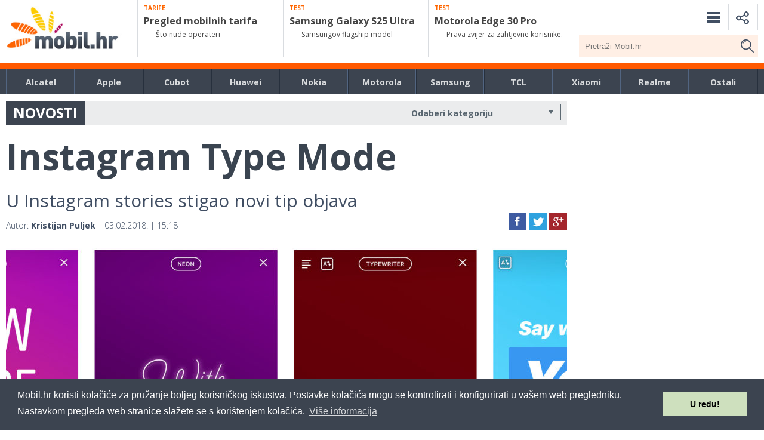

--- FILE ---
content_type: text/html; charset=utf-8
request_url: https://www.google.com/recaptcha/api2/aframe
body_size: 267
content:
<!DOCTYPE HTML><html><head><meta http-equiv="content-type" content="text/html; charset=UTF-8"></head><body><script nonce="KAgSdGCLubFGuKC8WIomJg">/** Anti-fraud and anti-abuse applications only. See google.com/recaptcha */ try{var clients={'sodar':'https://pagead2.googlesyndication.com/pagead/sodar?'};window.addEventListener("message",function(a){try{if(a.source===window.parent){var b=JSON.parse(a.data);var c=clients[b['id']];if(c){var d=document.createElement('img');d.src=c+b['params']+'&rc='+(localStorage.getItem("rc::a")?sessionStorage.getItem("rc::b"):"");window.document.body.appendChild(d);sessionStorage.setItem("rc::e",parseInt(sessionStorage.getItem("rc::e")||0)+1);localStorage.setItem("rc::h",'1762946465062');}}}catch(b){}});window.parent.postMessage("_grecaptcha_ready", "*");}catch(b){}</script></body></html>

--- FILE ---
content_type: text/css
request_url: https://mobil.hr/wp-content/themes/mobilhr/css/prox.css
body_size: 5824
content:
/*
 * 
 * PROX Framework v1.0
 * Developed by Nikola Betica
 * Licensed under GPLv2 
 * 
 * Based on Ivory Framework
 * 
 */

/* ---- HTML RESET ---- */
html, body, div, span, applet, object, iframe, h1, h2, h3, h4, h5, h6, p, blockquote, pre, a, abbr, acronym, address, big, cite, code, del, dfn, em, img, ins, kbd, q, s, samp, small, strike, strong, sub, sup, tt, var, b, u, i, center, dl, dt, dd, ol, ul, li, fieldset, form, label, legend, table, caption, tbody, tfoot, thead, tr, th, td, article, aside, canvas, details, embed, figure, figcaption, footer, header, hgroup, menu, nav, output, ruby, section, summary, time, mark, audio, video {
	margin: 0; padding: 0; border: 0; outline: 0; font-size: 100%; font: inherit; vertical-align: baseline;
}
article, aside, details, figcaption, figure, footer, header, hgroup, menu, nav, section, label, legend { display: block; }
body { font-size:100%;  }
blockquote, q { quotes: none; }
blockquote:before, blockquote:after, q:before, q:after { content: ''; content: none; }
table { border-spacing: 0; }

/* ---- Clearfixes ---- */
.grid:before,.grid:after,.clearfix:before,.clearfix:after,.prox:before,.prox:after{content:'';display:table}
.grid:after,.clearfix:after,.prox:after{clear:both}
.grid,.clearfix,.prox{zoom:1}

/* ---- GRID Layout ---- */
*{box-sizing:border-box; -ms-box-sizing:border-box; -moz-box-sizing:border-box; -webkit-box-sizing:border-box;}
body{margin:0 auto; color:#666666;}
.grid{ margin:0 auto; width:1280px; max-width:100%; } /* You can choose the grid 1200 or 1140 or 1024 or 960 as per your requirement */
.row{width:100%; margin:0 auto;}
.c1{width:8.33%;}
.c2{width:16.66%;}
.c3{width:25%;}
.c4{width:33.33%;}
.c5{width:41.66%;}
.c6{width:50%;}
.c7{width:58.33%;}
.c8{width:66.66%;}
.c9{width:75%;}
.c10{width:83.33%;}
.c11{width:91.66%;}
.c12{width:100%; min-height:1px; float:left; position:relative;}
.c1-5{width:20%;}/* This column can be used as a one fifth of the grid */
.c1-8{width:12.5%;}/* This column can be used as a one eigth of the grid */ 
.c1-7{width:14.28%;}/* This column can be used as a one seventh of the grid */ 
.c1,.c2,.c3,.c4,.c5,.c6,.c7,.c8,.c9,.c10,.c11,.c12,.c1-5,.c1-7,.c1-8 {min-height:1px; float:left; padding-left:10px; padding-right:10px; position:relative;}
.grid.prox {padding-left:10px; padding-right:10px}
.grid .grid {padding-left:0px; padding-right:0px; }
.prox .c1,.prox .c2,.prox .c3,.prox .c4,.prox .c5,.prox .c6,.prox .c7,.prox .c8,.prox .c9,.prox .c10,.prox .c11,.prox .c1-5,.prox .c1-8, .prox > div {padding:0px}
.prox .box {padding:15px}


/* ---- Alignments ---- */
.centered{float: none; margin: auto;}
.left {float: left;}
.right {float: right;}
.text-left {text-align: left;}
.text-right {text-align: right;}
.text-center {text-align: center;}
.text-justify {text-align: justify;}
.space-top {margin-top: 20px;}
.space-bot {margin-bottom: 20px;}
.space-htop {margin-top: 10px;}
.space-hbot {margin-bottom: 10px;}

/* ---- Typography ---- */
p, h1, h2, h3, h4, h5, h6 { 

	font-weight: none; 
	font-style: normal; 
	text-rendering: optimizeLegibility; 
	line-height: 1.1; 

}
h1 small, h2 small, h3 small, h4 small, h5 small, h6 small { font-size: 80%; color: #4A555A; }
h1 a, h2 a, h3 a, h4 a, h5 a, h6 a { font-weight: inherit; text-decoration:none; }



a:focus {outline: none; }

p { padding:0;}
p a, p a:visited {line-height: inherit; }

blockquote, blockquote p{color: #6F6F6F; font-size: 14px; line-height: 24px; }
blockquote{border-left: 1px solid #DDDDDD; padding: 0 10px; margin-bottom: 10px;}
blockquote cite{color: #555555; display: block; font-size: 12px;}
blockquote cite:before{content: "- ";}

sub, sup {font-size: 60%; line-height: 0; position: relative; vertical-align: baseline;}
sup {top: -0.5em;}
sub {bottom: -0.25em;}
i { font-style: italic; line-height: inherit; }
strong, b { font-weight: bold; line-height: inherit; }
small { font-size: 70%; line-height: inherit; }

hr { border: solid #ddd; border-width: 1px 0 0; clear: both; margin: 20px 0 20px; height: 0; }

/* ---- Lists ---- */
ul, ol, dl { 

	margin-bottom: 8px; 
	list-style-position: inside; 

}
ul li ul, ul li ol { margin-left: 15px; margin-bottom: 0; }
ul.square {list-style-type: square;}
ul.circle {list-style-type: circle;}
ul.disc {list-style-type: disc;}
ul.no-bullet { list-style: none; }
ul.square li ul, ul.circle li ul, ul.disc li ul, ul.no-bullet li ul {margin-left: 15px; }
ol li ul, ol li ol { margin-left: 20px; margin-bottom: 0; }
dl dt{font-size:16px; line-height: 24px;}
dl dd{margin-left: 15px;}

/* ---- Forms ---- */
.vform {width: 100%; max-width: 320px;}
.hform {width: 100%; max-width: 420px;}
.vform, .hform {margin-bottom: 20px;}

.vform label {width: 100%; margin-bottom: 5px; }
.hform label {width: 40%; margin-bottom: 10px; }
.vform label, .hform label {font-size: 14px; line-height: 21px; vertical-align: middle; display: block; float: left; text-align: left;}

.vform textarea, .vform input[type="text"], .vform input[type="password"], .vform input[type="datetime"], .vform input[type="datetime-local"], .vform input[type="date"], 
.vform input[type="month"], .vform input[type="time"], .vform input[type="week"], .vform input[type="number"], .vform input[type="email"], .vform input[type="url"], 
.vform input[type="tel"], .vform input[type="color"], .vform select{
	width: 100%;
}
.hform textarea, .hform input[type="text"], .hform input[type="password"], .hform input[type="datetime"], .hform input[type="datetime-local"], .hform input[type="date"], 
.hform input[type="month"], .hform input[type="time"], .hform input[type="week"], .hform input[type="number"], .hform input[type="email"], .hform input[type="url"], 
.hform input[type="tel"], .hform input[type="color"], .hform select {
	width: 60%;
}

.vform textarea, .vform input[type="text"], .vform input[type="password"], .vform input[type="datetime"], .vform input[type="datetime-local"], .vform input[type="date"], 
.vform input[type="month"], .vform input[type="time"], .vform input[type="week"], .vform input[type="number"], .vform input[type="email"], .vform input[type="url"], 
.vform input[type="tel"], .vform input[type="color"], .vform select, .vform input[type=file],
.hform textarea, .hform input[type="text"], .hform input[type="password"], .hform input[type="datetime"], .hform input[type="datetime-local"], .hform input[type="date"], 
.hform input[type="month"], .hform input[type="time"], .hform input[type="week"], .hform input[type="number"], .hform input[type="email"], .hform input[type="url"], 
.hform input[type="tel"], .hform input[type="color"], .hform select, .hform input[type=file] {
	display: block;
	background: #ffffff;
	border: 1px solid #cccccc;
	padding: 5px 10px;
	vertical-align: middle;
	outline: none;	
			border-radius: 4px;
	   -moz-border-radius: 4px;
	-webkit-border-radius: 4px;
			transition: border linear 0.4s, box-shadow linear 0.4s;
		 -o-transition: border linear 0.4s, box-shadow linear 0.4s;
	   -moz-transition: border linear 0.4s, box-shadow linear 0.4s;
	-webkit-transition: border linear 0.4s, box-shadow linear 0.4s;
	margin-bottom: 10px;
	font-size: 13px; 
	line-height: 21px; 
	height: 30px;
} 
.vform input[type="text"]:focus, .vform input[type="password"]:focus, .vform input[type="datetime"]:focus, .vform input[type="email"]:focus,
.vform input[type="datetime-local"]:focus, .vform input[type="date"]:focus, .vform input[type="month"]:focus, .vform input[type="time"]:focus, 
.vform input[type="week"]:focus, .vform input[type="url"]:focus, .vform input[type="number"]:focus, .vform input[type="search"]:focus, .vform input[type="tel"]:focus, 
.vform textarea:focus,
.hform textarea:focus, .hform input[type="text"]:focus, .hform input[type="password"]:focus, .hform input[type="datetime"]:focus, 
.hform input[type="datetime-local"]:focus, .hform input[type="date"]:focus, .hform input[type="month"]:focus, .hform input[type="time"]:focus, 
.hform input[type="week"]:focus, .hform input[type="number"]:focus, .hform input[type="email"]:focus, .hform input[type="url"]:focus, .hform input[type="search"]:focus, 
.hform input[type="tel"]:focus, .hform input[type="color"]:focus{
  border: 1px solid;
  border-color: rgba(82, 168, 236, 0.8);
  color: #444;
          box-shadow: inset 0 1px 1px rgba(0, 0, 0, 0.075), 0 0 8px rgba(81, 168, 236, 0.5);
     -moz-box-shadow: inset 0 1px 1px rgba(0, 0, 0, 0.075), 0 0 8px rgba(81, 168, 236, 0.5);
  -webkit-box-shadow: inset 0 1px 1px rgba(0, 0, 0, 0.075), 0 0 8px rgba(81, 168, 236, 0.5);
}
.vform textarea, .hform textarea{min-height: 120px; }
.vform fieldset, .hform fieldset {margin-bottom: 10px; }
.vform input[type="file"], .hform input[type="file"] {overflow: none;}
/* conjoined inputs */
.vform span.pre, .hform span.pre, .vform span.post, .hform span.post {
	display: block;	
	background-color: #f2f2f2; 
	border: 1px solid #cccccc;
	color: #222222;
	font-size: 13px; 
	line-height: 18px;
	height: 30px;
	position: relative;
	padding: 5px 10px;
}
.vform span.pre, .hform span.pre{margin-right: -1px; float: left;	}
.vform span.post, .hform span.post{margin-left: -1px; float: left;}
.vform input.post, .hform input.post, .vform span.pre, .hform span.pre{
         border-radius: 4px 0 0 4px;
	   -moz-border-radius: 4px 0 0 4px;
	-webkit-border-radius: 4px 0 0 4px;
}
.vform input.pre, .hform input.pre, .vform span.post, .hform span.post{
         border-radius: 0 4px 4px 0;
	   -moz-border-radius: 0 4px 4px 0;
	-webkit-border-radius: 0 4px 4px 0;
}
.vform input.pre, .vform input.post{width:75%; float:left; height: 30px;}
.hform input.pre, .hform input.post{width:45%; float:left; height: 30px;}
.vform input.pre-post{width: 70%; float: left; height: 30px; border-radius: 0;}
.hform input.pre-post{width: 40%; float: left; height: 30px; border-radius: 0;}
.vform span[type="submit"].post, .hform span[type="submit"].post, .vform span[type="submit"].pre, .hform span[type="submit"].pre{
	cursor: pointer;
	background-color: #f5f5f5;
	background-image: linear-gradient(top, #f9f9f9, #efefef);
	background-image: -ms-linear-gradient(top, #f9f9f9, #efefef);
	background-image: -moz-linear-gradient(top, #f9f9f9, #efefef);  
	background-image: -webkit-linear-gradient(top, #f9f9f9, #efefef);
	filter: progid:DXImageTransform.Microsoft.gradient(startColorStr='#f9f9f9', EndColorStr='#efefef');
}
.vform span[type="submit"].post:hover, .hform span[type="submit"].post:hover, .vform span[type="submit"].pre:hover, .hform span[type="submit"].pre:hover{
	background:#eee;
	background:-webkit-gradient(linear, left top, left bottom, from(#eee), to(#f8f8f8));
	background:-moz-linear-gradient(top, #eee, #f8f8f8);
}

/* ---- Buttons ---- */
button{
	display:inline-block;*display:inline;
	padding:7px 20px;
	margin-bottom:10px;*margin-left:.3em;
	font-size:14px;
	line-height:20px;*line-height:20px;
	color:#333 !important;
	text-align:center;
	vertical-align:middle;
	cursor:pointer;
	border:1px solid #dedede;*border:0;
	border-color: rgba(0, 0, 0, 0.1) rgba(0, 0, 0, 0.1) rgba(0, 0, 0, 0.25);
	border-color:#eeeeee,#dedede,#dedede;
	        border-radius:4px;
	     -o-border-radius:4px;
	    -ms-border-radius:4px;
	   -moz-border-radius:4px;
	-webkit-border-radius:4px;
	background-color: #f5f5f5;
	background-image: linear-gradient(top, #f9f9f9, #efefef);
	background-image: -ms-linear-gradient(top, #f9f9f9, #efefef);
	background-image: -moz-linear-gradient(top, #f9f9f9, #efefef);  
	background-image: -webkit-linear-gradient(top, #f9f9f9, #efefef);
	filter: progid:DXImageTransform.Microsoft.gradient(startColorStr='#f9f9f9', EndColorStr='#efefef');
}
button:hover, button:active{
	background:#eee;
	background:-webkit-gradient(linear, left top, left bottom, from(#eee), to(#f8f8f8));
	background:-moz-linear-gradient(top, #eee, #f8f8f8);
}
button.large{padding:10px 35px; font-size:15px;}
button.small{padding:3px 13px; font-size:13px;}

button.skyblue{ /* --- skyblue color button --- */
	color:#fff !important;
	background-color:#26a2b6;
	background: linear-gradient(#34bac9, #26a2b6);
	background: -o-linear-gradient(#34bac9, #26a2b6);
	background: -ms-linear-gradient(#34bac9, #26a2b6);
	background: -moz-linear-gradient(#34bac9, #26a2b6);
	background: -webkit-linear-gradient(#34bac9, #26a2b6);
	background: -webkit-gradient(linear, left top, left bottom, from(#34bac9), to(#26a2b6));
	filter: progid:DXImageTransform.Microsoft.gradient(startColorStr='#34bac9', EndColorStr='#26a2b6');
}
button.skyblue:hover, button.skyblue:active{
	background:#26a2b6;
	background:-moz-linear-gradient(top, #26a2b6, #34bac9);
	background:-webkit-gradient(linear, left top, left bottom, from(#26a2b6), to(#34bac9));
}

button.blue{ /* --- blue color button --- */
	color:#fff !important;
	background-color:#0085c6;
	background: linear-gradient(#008fd5, #0085c6);
	background: -o-linear-gradient(#008fd5, #0085c6);
	background: -ms-linear-gradient(#008fd5, #0085c6);
	background: -moz-linear-gradient(#008fd5, #0085c6);
	background: -webkit-linear-gradient(#008fd5, #0085c6);
	background: -webkit-gradient(linear, left top, left bottom, from(#008fd5), to(#0085c6));
	filter: progid:DXImageTransform.Microsoft.gradient(startColorStr='#008fd5', EndColorStr='#0085c6');
}
button.blue:hover, button.blue:active{
	background:#008fd5;
	background:-moz-linear-gradient(top, #008fd5, #009de9);
	background:-webkit-gradient(linear, left top, left bottom, from(#008fd5), to(#009de9));
}

button.green{ /* --- green color button --- */
	color:#fff !important;
	background-color: #51A351;
	background: linear-gradient(#62C462, #51A351);
	background: -o-linear-gradient(#62C462, #51A351);
	background: -ms-linear-gradient(#62C462, #51A351);
	background: -moz-linear-gradient(#62C462, #51A351);
	background: -webkit-linear-gradient(#62C462, #51A351);
	background: -webkit-gradient(linear, left top, left bottom, from(#62C462), to(#51A351));
	filter: progid:DXImageTransform.Microsoft.gradient(startColorStr='#51A351', EndColorStr='#51A351');
}
button.green:hover, button.green:active{
	background: #51A351;
	background: -moz-linear-gradient(top, #51A351, #5FA351);
	background: -webkit-gradient(linear, left top, left bottom, from(#51A351), to(#5FA351));
}

button.yellow{ /* --- yellow color button --- */
	color:#fff !important;
	background-color:#f0bf4a;
	background: linear-gradient(#f0c930, #f0bf4a);
	background: -o-linear-gradient(#f0c930, #f0bf4a);
	background: -ms-linear-gradient(#f0c930, #f0bf4a);
	background: -moz-linear-gradient(#f0c930, #f0bf4a);
	background: -webkit-linear-gradient(#f0c930, #f0bf4a);
	background: -webkit-gradient(linear, left top, left bottom, from(#f0c930), to(#f0bf4a));
	filter: progid:DXImageTransform.Microsoft.gradient(startColorStr='#f0c930', EndColorStr='#f0bf4a');
}
button.yellow:hover, button.yellow:active{
	background:#f0bf4a;
	background:-moz-linear-gradient(top, #f0bf4a, #f0c930);
	background:-webkit-gradient(linear, left top, left bottom, from(#f0bf4a), to(#f0c930));
}

button.orange{ /* --- orange color button --- */
	color:#fff !important;
	background-color:#ff5c00;
	background: linear-gradient(#ff6f40, #ff5c00);
	background: -o-linear-gradient(#ff6f40, #ff5c00);
	background: -ms-linear-gradient(#ff6f40, #ff5c00);
	background: -moz-linear-gradient(#ff6f40, #ff5c00);
	background: -webkit-linear-gradient(#ff6f40, #ff5c00);
	background: -webkit-gradient(linear, left top, left bottom, from(#ff6f40), to(#ff5c00));
	filter: progid:DXImageTransform.Microsoft.gradient(startColorStr='#ff6f40', EndColorStr='#ff5c00');
}
button.orange:hover, button.orange:active{
	background:#ff5c00;
	background:-moz-linear-gradient(top, #ff5c00, #ff6f40);
	background:-webkit-gradient(linear, left top, left bottom, from(#ff5c00), to(#ff6f40));
}

button.red{ /* --- red color button --- */
	color:#fff !important;
	background-color:#bd362f;
	background: linear-gradient(#bd362f, #b1322c);
	background: -o-linear-gradient(#bd362f, #b1322c);
	background: -ms-linear-gradient(#bd362f, #b1322c);
	background: -moz-linear-gradient(#bd362f, #b1322c);
	background: -webkit-linear-gradient(#bd362f, #b1322c);
	background: -webkit-gradient(linear, left top, left bottom, from(#bd362f), to(#b1322c));
	filter: progid:DXImageTransform.Microsoft.gradient(startColorStr='#bd362f', EndColorStr='#b1322c');
}
button.red:hover, button.red:active{
  background:#bd362f;
  background:-webkit-gradient(linear, left top, left bottom, from(#bd362f), to(#cc3b34));
  background:-moz-linear-gradient(top, #bd362f, #cc3b34);
}

button.magenta{	/* --- magenta color button --- */
	color:#fff !important;
	background-color:#b9298f;
	background: linear-gradient(#b93180, #b9298f);
	background: -o-linear-gradient(#b93180, #b9298f);
	background: -ms-linear-gradient(#b93180, #b9298f);
	background: -moz-linear-gradient(#b93180, #b9298f);
	background: -webkit-linear-gradient(#b93180, #b9298f);
	background: -webkit-gradient(linear, left top, left bottom, from(#b93180), to(#b9298f));
	filter: progid:DXImageTransform.Microsoft.gradient(startColorStr='#b9298f', EndColorStr='#b9298f');
}
button.magenta:hover, button.magenta:active{
	background:#b9298f;
	background:-moz-linear-gradient(top, #b9298f, #b9358f);
	background:-webkit-gradient(linear, left top, left bottom, from(#b9298f), to(#b9358f));
}

button.black{ /* --- black color button --- */
	color:#fff !important;
	background-color:#111;
	background: linear-gradient(#333, #111);
	background: -o-linear-gradient(#333, #111);
	background: -ms-linear-gradient(#333, #111);
	background: -moz-linear-gradient(#333, #111);
	background: -webkit-linear-gradient(#333, #111);
	background: -webkit-gradient(linear, left top, left bottom, from(#333), to(#111));
	filter: progid:DXImageTransform.Microsoft.gradient(startColorStr='#333', EndColorStr='#111');
}
button.black:hover, button.black:active{
	background:#222;
	background:-moz-linear-gradient(top, #222, #333);
	background:-webkit-gradient(linear, left top, left bottom, from(#222), to(#333));
}

/* ---- Alerts ---- */
.alert {
	padding: 10px;
	margin-bottom: 18px;
	color: #c09853;
	text-shadow: 0 1px 0 rgba(255, 255, 255, 0.5);
	background-color: #fcf8e3;
	border: 1px solid #fbeee0;
			border-radius: 4px;
	   -moz-border-radius: 4px;
	-webkit-border-radius: 4px;
}
.success {color: #468847; background-color: #dff0d8; border-color: #d6e9c6;}
.error {color: #b94a48; background-color: #f2dede; border-color: #eed3d7;}

/* ---- Table ---- */
table {
	width: 100%; border-collapse: collapse;



	-webkit-box-shadow: 0 1px 2px #d1d1d1;
}   
td, th {border: 1px solid #F8FCFE; padding: 10px; text-align: left;background-color:#E5EEF7;}
th {
	


	font-size: 14px; 
	line-height: 24px;
	text-align: center;
}
td{font-size:14px;}
table tr:first-child th:first-child{
 	        border-top-left-radius: 5px;
	    -moz-border-radius-topleft: 5px;
	-webkit-border-top-left-radius: 5px;
}
table tr:first-child th:last-child{
	        border-top-right-radius: 5px;
	    -moz-border-radius-topright: 5px;
	-webkit-border-top-right-radius: 5px;
}
table tr:last-child td:first-child{
	        border-bottom-left-radius: 5px;
	    -moz-border-radius-bottomleft: 5px;
	-webkit-border-bottom-left-radius: 5px;
}
table tr:last-child td:last-child{
	        border-bottom-right-radius: 5px;
	    -moz-border-radius-bottomright: 5px;
	-webkit-border-bottom-right-radius: 5px;
}
table tr.even td{background-color: #fafafa;}

/* ---- Pagination ---- */
.pagin ul {list-style: none; margin: 0; padding: 0;}
.pagin li {display: inline;}
.pagin a {
	        border-radius: 3px;
		   -ms-border-radius: 3px;
	   -moz-border-radius: 3px;
	-webkit-border-radius: 3px;
	margin: 1px 2px;
	padding: 5px 10px 5px 5px;
	display: inline-block;
	border-top: 1px solid #fff;
	text-decoration: none !important;
	color: #333 !important;
	font-size: 12px;
	
	text-shadow: white 0 1px 0;
	background-color: #f5f5f5;
	background-image: linear-gradient(top, #f9f9f9, #eaeaea);
	background-image: -ms-linear-gradient(top, #f9f9f9, #eaeaea);
	background-image: -moz-linear-gradient(top, #f9f9f9, #eaeaea);  
	background-image: -webkit-linear-gradient(top, #f9f9f9, #eaeaea);
	filter: progid:DXImageTransform.Microsoft.gradient(startColorStr='#f9f9f9', EndColorStr='#eaeaea');
}
.pagin a:hover, .pagin a:focus {
	border-color: #fff;
	background-color: #fdfdfd;
	background-image: linear-gradient(top, #fefefe, #fafafa);
	background-image: -ms-linear-gradient(top, #fefefe, #fafafa);
	background-image: -moz-linear-gradient(top, #fefefe, #fafafa);
	background-image: -webkit-linear-gradient(top, #fefefe, #fafafa);
	filter: progid:DXImageTransform.Microsoft.gradient(startColorStr='#fefefe', EndColorStr='#fafafa');  
}
.pagin a.more {
	        box-shadow: none;
	   -moz-box-shadow: none;
	-webkit-box-shadow: none;
	border: 0 none !important;
	background: transparent !important;
	margin-left: 0;
	margin-right: 0;
}
.pagin-dark a {
	border-top: 1px solid #575e63;
	text-shadow: rgba(0, 0, 0, 0.75) 0 1px 0;
	color: #fff !important;
	background-color: #4e5458;
	background-image: linear-gradient(top, #575e63, #3f4347);
	background-image: -ms-linear-gradient(top, #575e63, #3f4347);
	background-image: -moz-linear-gradient(top, #575e63, #3f4347);
	background-image: -webkit-linear-gradient(top, #575e63, #3f4347);
	filter: progid:DXImageTransform.Microsoft.gradient(startColorStr='#575e63', EndColorStr='#3f4347');
}
.pagin-dark a:hover, .pagin-dark a:focus {
	border-color: #575e63;
	background-color: #4d6374;
	background-image: linear-gradient(top, #567062, #3e505e);
	background-image: -ms-linear-gradient(top, #567062, #3e505e);
	background-image: -moz-linear-gradient(top, #567062, #3e505e);
	background-image: -webkit-linear-gradient(top, #567062, #3e505e);
	filter: progid:DXImageTransform.Microsoft.gradient(startColorStr='#567062', EndColorStr='#3e505e');
}
.pagin a, .pagin-dark a {
		    box-shadow: 0 0 0 1px rgba(0, 0, 0, 0.2);
	   -moz-box-shadow: 0 0 0 1px rgba(0, 0, 0, 0.2);
	-webkit-box-shadow: 0 0 0 1px rgba(0, 0, 0, 0.2);
}
.pagin a.active, .pagin-dark a.active {
	        box-shadow: inset 0 0 0 0 rgba(0, 0, 0, 0.75);
	   -moz-box-shadow: inset 0 0 0 0 rgba(0, 0, 0, 0.75);
	-webkit-box-shadow: inset 0 0 0 0 rgba(0, 0, 0, 0.75);
	border-color: #2d3035 !important;
	color: #fff !important;
	text-shadow: black 0 1px 0;
	background-color: #303338;
	background-image: linear-gradient(top, #303338, #2d3034);
	background-image: -ms-linear-gradient(top, #303338, #2d3034);
	background-image: -moz-linear-gradient(top, #303338, #2d3034);
	background-image: -webkit-linear-gradient(top, #303338, #2d3034);
	filter: progid:DXImageTransform.Microsoft.gradient(startColorStr='#303338', EndColorStr='#2d3034');
}



/* ---- Breadcrumb ---- */
.breadcrumb {
	padding: 10px;
	background-color: #f5f5f5;
	background-image: linear-gradient(top, #f9f9f9, #eaeaea);
	background-image: -ms-linear-gradient(top, #f9f9f9, #eaeaea);
	background-image: -moz-linear-gradient(top, #f9f9f9, #eaeaea);  
	background-image: -webkit-linear-gradient(top, #f9f9f9, #eaeaea);
	filter: progid:DXImageTransform.Microsoft.gradient(startColorStr='#f9f9f9', EndColorStr='#eaeaea');
	border: 1px solid #ddd;
		    border-radius: 3px;
	   -moz-border-radius: 3px;
	-webkit-border-radius: 3px;
		    box-shadow: inset 0 1px 0 #ffffff;
	   -moz-box-shadow: inset 0 1px 0 #ffffff;
	-webkit-box-shadow: inset 0 1px 0 #ffffff;
}
.breadcrumb li {display: inline-block; text-shadow: 0 1px 0 #ffffff;}
.breadcrumb .divider {padding: 0 5px; color: #777;}

/* ---- Toggle Switches ---- */
.switch {
	position: relative;
	margin: 20px auto;
	height: 34px;
	width: 100%;
	max-width: 320px;
	background: rgba(0, 0, 0, 0.6);
		    border-radius: 3px;
	   -moz-border-radius: 3px;
	-webkit-border-radius: 3px;
         box-shadow: inset 0 1px 3px rgba(0, 0, 0, 0.3), 0 1px rgba(0, 0, 0, 0.1);
	   -moz-box-shadow: inset 0 1px 3px rgba(0, 0, 0.3), 0 1px rgba(0, 0, 0, 0.1);
	-webkit-box-shadow: inset 0 1px 3px rgba(0, 0, 0, 0.3), 0 1px rgba(0, 0, 0, 0.1);
}
.switch-label {
	position: relative;
	z-index: 2;
	float: left;
	color: #fff;
	width: 50%;
	text-align: center;
	cursor: pointer;
}
.switch-input {display: none;}
.switch-input:checked + .switch-label {
	font-weight: bold;
	color: rgba(0, 0, 0, 0.65);
	text-shadow: 0 1px rgba(255, 255, 255, 0.25);
	        transition: 0.15s ease-out;
	   -moz-transition: 0.15s ease-out;
	-webkit-transition: 0.15s ease-out;
}
.switch-input:checked + .switch-label-on ~ .switch-selection {left: 50%;}
.switch-selection {
	display: block;
	position: absolute;
	z-index: 1;
	top: 2px;
	left: 2px;
	width: 50%;
	height: 30px;
	background: #65bd63;
	background-image: -webkit-linear-gradient(top, #9dd993, #65bd63);
	background-image: -moz-linear-gradient(top, #9dd993, #65bd63);
	background-image: -o-linear-gradient(top, #9dd993, #65bd63);
	background-image: linear-gradient(to bottom, #9dd993, #65bd63);
         border-radius: 3px;
	   -moz-border-radius: 3px;
	-webkit-border-radius: 3px;
         transition: left 0.15s ease-out;
	   -moz-transition: left 0.15s ease-out;
	-webkit-transition: left 0.15s ease-out;
	        box-shadow: inset 0 1px rgba(255, 255, 255, 0.5), 0 0 2px rgba(0, 0, 0, 0.2);
	   -moz-box-shadow: inset 0 1px rgba(255, 255, 255, 0.5), 0 0 2px rgba(0, 0, 0, 0.2);
	-webkit-box-shadow: inset 0 1px rgba(255, 255, 255, 0.5), 0 0 2px rgba(0, 0, 0, 0.2);
}
.switch-blue .switch-selection {
	background: #3aa2d0;
	background-image: -webkit-linear-gradient(top, #4fc9ee, #3aa2d0);
	background-image: -moz-linear-gradient(top, #4fc9ee, #3aa2d0);
	background-image: -o-linear-gradient(top, #4fc9ee, #3aa2d0);
	background-image: linear-gradient(to bottom, #4fc9ee, #3aa2d0);
}
.switch-yellow .switch-selection {
	background: #c4bb61;
	background-image: -webkit-linear-gradient(top, #e0dd94, #c4bb61);
	background-image: -moz-linear-gradient(top, #e0dd94, #c4bb61);
	background-image: -o-linear-gradient(top, #e0dd94, #c4bb61);	
	background-image: linear-gradient(to bottom, #e0dd94, #c4bb61);
}                                 

/* ---- Tabs ---- */
.tab-container{ position: relative; display: block; height:280px; width: 100%; padding:1px 0; margin-top: -25px; }
.tab-container .tab-radio{ display: none;}
.tab-container .tab{
	display: block;
	float: left;
	position: relative;
	border: 1px solid #4A565B;
	text-transform: uppercase;
	color: #888;
	margin-top: -15px;
	margin-right:-1px;
	text-decoration: none;
	text-align: center;
	cursor: pointer;
	background-color: #eee;
	width:137px;
	height:39px;
	line-height:39px;
	text-align:center;
	background-color:#FFFFFF
}
.tab-container .tab-radio:checked ~ .tab, .tab-container .tab-radio:active ~ .tab{background-color: #fff; z-index: 100; border-bottom: 1px solid #fff; height: 58px;
margin-top: -34px;}
.tab-container .tab-radio:checked ~ .tab {background-color:#fff; color:#333;}
.tab-container .tab-page
{
	visibility: hidden;
	width: 100%; height: auto;
	background-color: #fff;
	color: #888;
	display:block;
	position: absolute;
	top: 40px;
	float: left;
	padding: 10px;


}
.tab-container .tab-radio:checked ~ .tab-page { visibility: visible; display: block; height: auto}

/* ---- Accordion ---- */
.accordion {
    width: 100%;
    background: #fff;
	font-size: 14px;
	
            border-radius: 5px;
	   -moz-border-radius: 5px;
	-webkit-border-radius: 5px;
            
}
.accordion p{height:0; margin-bottom:0px; padding:0; color: #888; overflow:hidden;}
.accordion a{
	display:block; 
	height:auto; 
	padding:5px; 
	line-height:28px; 
	background-color: #eee; 
	color:#333; 
	text-decoration:none; 
	text-align:center; 
	border-bottom:1px solid #aaa;
	        border-radius: 5px;
	   -moz-border-radius: 5px;
	-webkit-border-radius: 5px;
}
.accordion a:hover, .accordion a:focus {opacity:.9;}
.accordion a:active {color:#000;}
.accordion :target + p{
	margin: 0 2px;
	padding:10px 15px; 
	height:auto;
			border-radius: 5px;
	   -moz-border-radius: 5px;
	-webkit-border-radius: 5px;
			box-shadow: 0 1px 3px rgba(0,0,0,.3);
	   -moz-box-shadow: 0 1px 3px rgba(0,0,0,.3);
	-webkit-box-shadow: 0 1px 3px rgba(0,0,0,.3);
}	

/* Media query for 960 Screens - sets nested grids to 100% */
@media only screen and (max-width:960px){

}

/* Media query for iPad and tablets */
@media handheld, only screen and (max-width: 768px), only screen and (max-device-width: 768px) and (orientation:portrait){
	body{font-size:90%}
	.c1,.c2,.c3,.c4,.c5,.c6,.c7,.c8,.c9,.c10,.c11,.c12,.c1-5,.c1-7,.c1-8{width:100%;margin-right:0;margin-left:0;margin-bottom:20px; padding:0 20px;}
	
.grid.c1, .grid.c2, .grid.c3, .grid.c4, .grid.c5, .grid.c6, .grid.c7, .grid.c8, .grid.c9, .grid.c10, .grid.c11, .grid.c12, .grid.c1-5, .grid.c1-8{padding:0px }
	.c1.first,.c2.first,.c3.first,.c4.first,.c5.first,.c6.first,.c7.first,.c8.first,.c9.first,.c10.first,.c11.first,.c1-5.first,.c1-8.first {
		padding-left: 30px; position:relative;
	}
	.c1.last,.c2.last,.c3.last,.c4.last,.c5.last,.c6.last,.c7.last,.c8.last,.c9.last,.c10.last,.c11.last,.c1-5.last,.c1-7.last,.c1-8.last {
		padding-right: 30px; position:relative; margin-bottom:0px
	}
}


--- FILE ---
content_type: text/css
request_url: https://mobil.hr/wp-content/themes/mobilhr/css/responsive.css
body_size: 5137
content:
/**** ESSENTIAL - DESKTOP ****/

body { font-family: 'Open Sans', sans-serif; color:#404E63}
p {font-size:14px; margin-bottom:20px;} 
a { text-decoration:none;color:#444444}
a:hover {text-decoration: underline}
img {width:100%; height:auto; margin-bottom: -5px;}
.slicknav_menu {display:none;}
.desktop {display:block}
.mobile {display:none}
.hide {display: none;}
nav.main-menu {}
nav ul {list-style-type:none;}
nav ul li{display:inline-block;}
nav ul li a{text-decoration:none; font-weight:700;}
nav ul li:first-child a{padding-left:0px;}
nav ul li:last-child a{padding-right:0px}
.circular {width: 100%;height: auto;-webkit-border-radius: 50%;-moz-border-radius: 50%;border-radius: 50%;background: no-repeat center center; background-size: cover;}
.circular img {opacity:0; filter: alpha(opacity=0); }
h1, h2, h3, h4, h5, h6 {font-weight:700; margin-bottom:15px}
h1 {color:#3A4450; font-size:60px}
/**** ESSENTIAL - DESKTOP - END ****/

header { margin-bottom: 30px; }
header .c2 {width:18%}
header .c7.izdvojeno {width:57%}
header .logo img {max-width:241px; width:auto; margin-top:10px; margin-left: -55px;}
.izdvojeno span {color:#FF6600; font-size:10px; font-weight:700; margin-bottom:7px ; display: inline-block; }
.izdvojeno h3 { font-size:16px; font-weight:700; margin-bottom:7px }
.izdvojeno p { font-size:12px; font-weight:400; padding-left:20px; margin-bottom:5px; height: 40px;overflow: hidden;}
.izdvojeno .c4 {border-left:1px solid #D9DCE0}
.buttons {text-align: right; padding-top:7px}
.buttons li {border-left:1px solid #D9DCE0; padding:10px; list-style-type:none; display:inline-block; position: relative;}
.buttons li:last-child {border-right:1px solid #D9DCE0}
.lines {border-bottom: 11px double #414F63;  border-top: 4px solid #414F63; content:"";height: 3px; width:22px;padding-top: 3px; display:inline-block}
.link img{ width:auto}
.search { position: relative; }
.search input[type="text"] {width:100%; height:36px; padding:10px 40px 10px 10px; border:none; outline:none; background:#FFEFE5; box-shadow: none; border-radius: 0;}
.search input[type="submit"] {width:36px; height:36px; background:url(../images/input-submit.png); border:none; outline:none; text-indent:-9999px; position: absolute; right:0; top:0; cursor:pointer;}
.menu nav li{width: 9.09%;margin: 0px;}
.menu { background:#3C4450; border-top:10px solid #FF5900;}
.menu nav ul {border-right:1px solid #27303D; border-left:1px solid #526581; margin-bottom:0px}
.menu nav ul li{position:relative;cursor:pointer;-webkit-transition:all .2s;-moz-transition:all .2s;-ms-transition:all .2s;-o-transition:all .2s;transition:all .2s; padding:10px 2px 10px 2px ; text-align:center; border-left:1px solid #27303D; border-right:1px solid #526581; float: left; }
.menu nav ul li:hover ul{display:block}
.menu nav ul li a {color:#D8DADC; font-size:14px; font-weight:700}
.menu nav ul li ul{padding:0;position:absolute;top:42px;left:-35px;width:150px;-webkit-box-shadow:none;-moz-box-shadow:none;box-shadow:none;display:none;opacity:0;visibility:hidden;-webkit-transiton:opacity .2s;-moz-transition:opacity .2s;-ms-transition:opacity .2s;-o-transition:opacity .2s;-transition:opacity .2s;z-index: 1000;}
.menu nav ul li ul li{background:#3C4450;display:block;color:#fff; width:100%; display:block}
.menu nav ul li ul li a{width:100%; display:block}
.menu nav ul li ul li:hover{background:#666}
.menu nav ul li:hover ul{display:block;opacity:1;visibility:visible}
.sec-menu {padding-top:10px}
.sec-menu ul li {border-left:1px solid #D9DCE0}
.sec-menu a {display:block; width:100%; text-align:center; line-height:90px}
.banner728 {padding-top:10px}
.sec-menu .c4 {padding-left: 20px;padding-right: 20px;}
.banners300 img{margin-bottom:15px; /*width: initial;*/}
.sec-news a{position:relative}
.sec-news .text {background:rgba(0,0,0, 0.6); position:absolute; bottom:0px; height:97px; width: calc(100% - 20px);}
.sec-news .text h3 {color:#FFF; font-size:19px; font-weight:700; padding: 14px 14px 14px 14px;line-height: normal;}
.sec-news .category {position:absolute; bottom:97px; left:20px; display:block; padding:0px 2px 0px 2px; font-weight:700; font-size:14px}
.sec-news .category.cat-news { background:#fff; color:#C1BDA9}
.sec-news .category.cat-test { background:#FF7F00; color:#fff}
.sec-news .filters {background:#3C4450; color:#FFF; padding:10px; font-size:12px; margin-top:20px}
.sec-news .filters a {color:#FFF}
.testovi {}
 h2{font-size:36px; font-weight:700; margin-bottom:28px; display:block}
.testovi h2{text-indent:15px;}
.testovi-list h3 {font-size:16px; font-weight:700}
.testovi-list h3 span {font-size:12px; text-transform:uppercase}
.testovi-list img {margin-bottom:15px}
.testovi-filters {background:#FF5900; color:#FFF; padding:10px; font-size:12px; margin-top:0px}
.testovi-filters a {color:#FFF}
.test-mjeseca .text {background:rgba(0,0,0, 0.6); position:absolute; bottom:0px; height:150px; width: calc(100% - 20px); padding:25px 20px 20px 20px}
.test-mjeseca .text h3 {color:#FFF; font-size:26px; font-weight:700; line-height: normal; margin-bottom:0px;}
.test-mjeseca .text h4 {color:#FFF; font-size:42px; font-weight:700; line-height: normal; margin-bottom:0px; }
.test-mjeseca .category {position:absolute; top:25px; left:35px; display:block; padding:2px 7px 2px 7px; font-weight:700; font-size:16px; background:#FF7F00; color:#fff}
.caffe p{margin-bottom:6px}
.caffe .primary {margin-bottom:15px}
.caffe .primary li {background:#ECEDEF; list-style-type:none; padding:16px 60px 16px 20px; position:relative; margin-bottom:1px}
.caffe .primary li a { font-size:20px; color:#3F4C63; font-weight:300}
.caffe .primary li a.btn-reload {background:url(../images/btn-reload.png) no-repeat center; display:block; width: 40px;height: 40px;position: absolute;right: 14px;top: 12px;}
.caffe .secondary li {list-style-type:square; padding-left:20px; margin-bottom:8px}
.caffe .secondary li a {font-size:14px; font-weight:600}
.ter-news .filters { color:#3F4D63; padding:20px; font-size:12px; margin-top:5px; margin-bottom:10px}
.ter-news .filters a {color:#3F4D63}
.ter-news .c3 {padding:20px}
.ter-news .c3 h3 {font-size:16px; font-weight:700}
.ter-news .c3 p {font-size:14px; margin-bottom:0px}
.preview-load {position:relative}
.preview-load .text{background:rgba(0,0,0, 0.6); position:absolute; bottom:0px; height:70px; width: calc(100%); padding:10px 20px 10px 20px; text-align:center; color:#FFF; font-size:18px}
.compare-select .select-style { padding: 0;margin: 0; border: none;width: 100%; overflow: hidden;background-color: #DCEEF8;background: #DCEEF8 url("../images/arrow-down.png") no-repeat 95% 50%; height:50px; line-height:50px; margin-top:1px}
.compare-select .select-style select {padding: 5px 8px;width: 100%;border: none;box-shadow: none;background-color: transparent;background-image: none;-webkit-appearance: none;-moz-appearance: none;appearance: none;font-size:16px; font-family: 'Open Sans', sans-serif; font-weight:700}
.compare-select .select-style select:focus {outline: none;}
.compare-select input[type="submit"] {width:100%; height:60px;  border:none; outline:none; cursor:pointer; background:#FF5900; font-size:26px; color:#FFF; margin-top:20px}
.compare-icon {position:absolute; width:100%; height:130px; display:block; background:url(../images/compare-icon.png) center no-repeat; top:87px;z-index: 100;}
.top10 .lines, .top10main .lines {position: absolute;top: 10px;right: 15px;}
.top10 ul, .top10main ul{}
.top10 ul li, .top10main ul li{ list-style-type:none; display:block; border-bottom:1px solid #8A0B9A; height:54px; padding-top:7px}
.top10 ul li p, .top10main ul li p {display:block; width:17%; color:#8A0B9A; font-size:24px; font-weight:300; float:left; padding-top:2px}
.top10 ul li h3, .top10main ul li h3 {display:block; width:83%; color:#3F4C63; font-size:16px;  float:left; margin-bottom:0px}
.top10 ul li h3 span, .top10main ul li h3 span { font-size:12px; text-transform:uppercase}
.index-pojmovnik {background:url(../images/pojmovnik-back.jpg); padding:20px; position:relative}
.index-pojmovnik h4 {color:#FFF;font-size:17px; font-weight:700}
.index-pojmovnik .text{padding-bottom:26px; min-height:140px}
.index-pojmovnik p {color:#FFF;font-size:14px;}
.index-pojmovnik a {color:#FFF;font-size:12px; width:100%; display:block;}
footer {background:#414F63; padding:30px 30px 0px 30px; border-bottom:20px solid #262F3C}
footer .grid > div {padding:0px 20px 0px 20px ; border-left:1px solid #A0A7B1; float:left; min-height: 125px;}
footer img {width:auto}
footer .grid > div:first-child {border:none}
.footer-logo{}
.footer-menu ul {line-height: 1.2;}
.footer-menu li {list-style-type:none}
.footer-menu li ul {margin-left:0px}
.footer-menu li li:before { content:"-"; padding-right:4px}
.footer-menu li a{color:#A0A7B1; font-size:12px}
.socials .icons a {display: block; width: 13%; float:left; padding:3px; opacity: 0.4;}
.newsletter input[type="text"]{width:100%; height:26px; background:#546173; color:#fff; font-size:12px; padding:5px; outline:none; border:none; margin-bottom:6px}
.newsletter input[type="submit"]{ height:26px; background:transparent; color:#fff; font-size:14px; outline:none; border:none; margin-bottom:6px; margin-left:-5px; cursor:pointer}
footer h4 {color:#A0A7B1; font-size:14px}
.disclaimer {min-height:auto !important; padding-top:12px !important}
.disclaimer p {font-size:12px; color:#A0A7B1}
ul.lines-drop {display:none; position:absolute; background:#FFF; right:10px; text-align: center; border:1px solid #8A0B9A; border-bottom:none; top: 34px; }
ul.lines-drop li {height:30px; padding:0px 20px 0px 20px; line-height:30px; font-size:14px; display:block; border-bottom:1px solid #8A0B9A;}
article .head {background:#EBECED; margin-bottom:20px}
article .head h2 {color:#FFF; font-size:24px; font-weight:700; display:inline-block; padding:7px 12px 7px 12px; background:#3C4450; margin-bottom:0px}
article.mobiteli .head h2 {background:#FF7F00;}
.usporedi .head form, .mobiteli .head form,.head .uspwrap { float: right; display: inline; position: absolute; right: 0; }
.head .select-style { padding: 0; border: none; width: 260px; max-width:48%;overflow: hidden;background-color: #EBECED;background: #EBECED url("../images/arrow-down-small.png") no-repeat 95% 50%; height:26px; line-height:26px; margin:6px 10px 0px 0px; float:right; border-left:1px solid #5D6A73; border-right:1px solid #5D6A73}
.head .select-style select { padding: 5px 8px;width: 100%; border: none;box-shadow: none;background-color: transparent;background-image: none;-webkit-appearance: none;-moz-appearance: none;appearance: none;font-size:14px; font-family: 'Open Sans', sans-serif; font-weight:700; color: #596670;}
.usporedi .head .select-style, .head .uspwrap .select-style { float: left; }
.usporedi .head .select-style {  background: #EBECED url("../images/arrow-down-small.png") no-repeat 100% 50%; max-width:40%;}
.usporedi .head form { position: relative; }
.head .select-style select:focus {outline: none;}
article h4 {color:#596670; font-size:20px; font-weight:700}
article .intro {font-size:30px}
.article-info {font-size:14px; font-weight:300; float:left; padding-top:12px}
.article-info a {font-weight:700}
.share {float:right}
.share a {display:inline-block; width:30px; height:30px; background:url(../images/share-sprite.jpg) no-repeat}
.share a.fb {background-position: center left }
.share a.tw {background-position: center center}
.share a.gp {background-position: center right}
.article-imgs {padding-bottom:15px; }
.article-imgs img {margin-bottom:12px}
.main p {font-size:16px; line-height: 1.3;}
.main {padding-bottom:10px}
.main p.highlight {font-size:30px; line-height:1.1}
.read-more {position:relative; border-bottom:40px solid #EBECED; border-top:40px solid #EBECED; padding:10px 0px 10px 0px; margin-bottom:40px}
.read-more a {display:block; margin-bottom:15px}
.read-more a img {float:left; width:20%;x}
.read-more a .text {float:left; font-size:20px; font-weight:700; width:80%; padding-left:15px}
.read-more .more {position: absolute;bottom: -47px;right: 18px;}
.mobiteli-menu {background:#EBECED; margin-bottom: 20px; width:100%}
.mobiteli-menu a {background: #D9DBDD; display:block; color:#596670; font-size:14px; font-weight:700; margin-right:2px; float:left; width:200px; height:40px; line-height:40px; text-align:center}
.mobiteli-menu a.compare {background:#CEE0BE; margin-right:0px ;float:right}
.main h3 {font-size:30px; line-height:1.1}
.read-next {background: #FF7F00; color:#FFFFFF; font-size:14px; font-weight:700; display:block; text-align:center; padding: 12px; margin-bottom:20px}
.pager {text-align:center; color:#3F4D63; font-size:14px}
.pager a {color:#3F4D63}
.pager .current {color:#FF7F00; font-weight:700}
.izdvojeno-sponsor { padding-top:30px}
.izdvojeno-sponsor p {font-size:16px; font-weight:700}
.izdvojeno-sponsor img {width:auto}
.izdvojeno-posts { padding-top:50px}
.izdvojeno-posts h3 {font-size:16px; font-weight:700}
.izdvojeno-posts h3 span {font-size:12px; text-transform:uppercase}
.izdvojeno-posts img {margin-bottom:15px}
.top-info .box{background:#F8F8F8; border:1px solid #EBECED; margin-right:1px;margin-bottom:1px; text-align:center; padding:28px 0px 28px 0px}
.top-info span {display:block}
.top-info .info-type {font-size:10px; padding-bottom:4px}
.top-info .info-main {font-size:36px; font-weight:700}
.top-info .info-add {font-size:15px}
.usporedi .head input[type="submit"] {float:right; border:none; outline:none; color:#fff; background-color:#596670; padding:3px 4px 3px 4px; font-weight: 700;font-size: 13px;margin-top:6px;margin-right: 8px;cursor: pointer;}
.usporedi .head .select-style{width:180px}
.uspredi-show th {font-weight:700}
.uspredi-show th, .uspredi-show td {padding:4px 7px 4px 7px; width:235px; background-color:#F7F7F7; border:1px solid #fff}
.uspredi-show th:nth-child(even), .uspredi-show td:nth-child(even) {background-color:#e4e4e4}
.uspredi-show th {text-align:left; background-color:#CEE0BE}
table.title td {text-align:center; padding:10px 0px 0px 0px}
table.title img {width:auto; max-width:100%; margin-bottom:14px}
.uspredi-show table {margin-bottom:10px}
.uspredi-show {overflow:auto}
.specs th {font-weight:700}
.specs th, .specs td {padding:4px 7px 4px 7px; width:235px; background-color:#F7F7F7; border:1px solid #fff}
.specs th:nth-child(even), .specs td:nth-child(even) {background-color:#e4e4e4; width:70%}
.specs th:nth-child(odd), .specs td:nth-child(odd) { width:30%}
.specs th {text-align:left; background-color:#CEE0BE}
table.specs  td {text-align:center; padding:10px 0px 0px 0px}
.specs  table {margin-bottom:10px}
.pojmovnik-nav{float:right; margin: 5px 7px 0px 0px;}
.pojmovnik-nav li {display:inline-block}
.pojmovnik-nav li a {display:block; width:20px; background:#CEE0BE; padding:3px; text-align:center}
.pojmovnik-nav li a:hover {background:#3C4450; color:#FFF; text-decoration:none}
.pojmovnik-show th {font-weight:700}
.pojmovnik-show th, .pojmovnik-show td {padding:7px 7px 7px 7px;  border:1px solid #fff; vertical-align:top}
.pojmovnik-show tr th:nth-child(even), .pojmovnik-show tr td:nth-child(even) { width:93%}
.pojmovnik-show tr th:nth-child(odd), .pojmovnik-show tr td:nth-child(odd) { width:7%; font-size:26px;}
.pojmovnik-show th {text-align:left; background-color:#CEE0BE}
.pojmovnik-show p {margin:0px}
.lista {padding-bottom:40px;}
.lista a{position:relative; margin-bottom:20px; min-height: 168px;}
.lista .text {background:rgba(0,0,0, 0.6); position:absolute; bottom:0px; height:97px; width: calc(100% - 20px);}
.lista .text h3 {color:#FFF; font-size:19px; font-weight:700; padding: 14px 14px 14px 14px;line-height: normal;}
.lista .category {position:absolute; bottom:97px; left:20px; display:block; padding:0px 2px 0px 2px; font-weight:700; font-size:14px}
.lista .category.cat-news { background:#fff; color:#C1BDA9}
.lista .category.cat-test { background:#FF7F00; color:#fff}
.lista .filters {background:#3C4450; color:#FFF; padding:10px; font-size:12px; margin-top:20px}
.lista .filters a {color:#FFF}


.filters span{display: inline;}
.testovi-filters span{display: inline;}

.test-mjeseca .text {
    bottom: 20px;}

/*ocjena clanka*/
.ocjena-margin{margin-top: 80px;}

.lines {
    margin-left: 4px;
	margin-bottom: -2px;}

.buttons li:last-child {
    padding-right: 14px;
}

.buttons li {
    padding-top: 12px;
}

a.link {
    margin-left: 2px;}


@media handheld, only screen and (max-width: 1380px) {

	header .c2 { 
				margin-left: 50px;
                margin-right: -50px;
				margin-bottom: 10px;
                z-index: 100;
            }

	


	
	.sec-menu.c5{margin-bottom: 0px;}

	.flexslider h2 {margin-top: 0px!important;}

	.sec-menu ul li {
    display: inline;
    width: 33.33%;
    margin-bottom: 0px;
}

.sec-menu ul li:first-child {
    border-left: none;
}

.socials a:last-child img{margin-left: 10px;}

header .logo img {
    max-width: 200px;
}

.sec-news img {
    width: 100% !important;
    height: auto !important;
}

}



@media handheld, only screen and (max-width: 1240px) {
.test-mjeseca .text {
    display: none;
}

.top-info .info-main{font-size: 26px;}

.top-info .box {
    min-height: 170px;
}

}


@media handheld, only screen and (max-width: 1120px) {
.mobiteli-menu a {
    width: 24%;}


#carousel { display: none;}
.najnovije-testovi-novosti.desktop{margin-top: -135px;}
.slidelayer {top: -155px!important;}
.sec-menu .c4 {
    padding-left: 5px;
    padding-right: 5px;
}

header .logo img {
    max-width: 180px;
}

.pojmovnik-nav li {
    margin-bottom: 2px;
}
}

@media handheld, only screen and (max-width: 979px) {

	footer .c1-8:first-child{width: 100%;
							min-height: 60px;}

	.socials a:last-child img {margin-left: 20px;}

	.top-info .box {
    min-height: 205px;
}

}


@media handheld, only screen and (max-width: 860px) {

    .sec-menu.c5, .banner728 {
        width: 100%;
    }

    footer .c1-8 {width: 16%;}
    footer .c1-8:first-child{width: 100%;
							min-height: 60px;}

	.socials a:last-child img {margin-left: 20px;}


	h2{font-size: 30px;}
	.compare-select .select-style select {font-size: 12px;}
	.top10 ul li h3 span, .top10main ul li h3 span {
    font-size: 9px;}
    h3 a{font-size: 10px;}

.usporedi .head .select-style {
    width: 32%;
    max-width: 100%;
    background: #EBECED url(../images/arrow-down-small.png) no-repeat 95% 50%;
    width: 100%;
}

.head .select-style {
    height: 36px;
    line-height: 36px;
    width: 100%;
}

header .c2 {
    margin-bottom: -50px;
}

header .logo img {
    max-width: 140px;
    margin-top: 23px;
}

.slidelayer {top: -170px!important;height: 175px!important;}
.najnovije-testovi-novosti.desktop{margin-top: -150px;}

nav.slicknav_nav ul li:first-child a {
    padding-left: 10px;
}

input#dodaj_mob {
    float: none;
}

.head form, .head .uspwrap, .usporedi .head .select-style, .usporedi .head form, .head .uspwrap .select-style { float: none; display: block; position: relative;}

}


@media handheld, only screen and (max-width: 768px), only screen and (max-device-width: 768px) and (orientation:portrait) {
/**** ESSENTIAL - max768 ****/
#menu {display:none;}
.slicknav_menu {display:block;}
.desktop {display:none}
.mobile {display:block}
.circular {width:60%; margin-left:auto; margin-right:auto}
.event-nav .c3{width:50%}
/**** ESSENTIAL - max768 - END ****/

.sec-news .text {
    width: calc(100% - 40px);}
.test-mjeseca .text {width: calc(100% - 40px);}

.lista .text {width: calc(100% - 40px);}

.preview-load img {
    width: 100%!important;
    height: auto!important;
    max-width: 100%!important;
}

.socials .icons a {
    width: 40px;}

footer .c1-8 {width: 100%;}
.socials a:last-child img {margin-left: 0px;}

footer .c1-8:first-child { min-height: 40px;}

footer .grid > div {
	padding: 0px 20px 0px 10px;
    border-left: none;
    min-height: 0px;
}

.footer-menu.c1-8 {
    width: 33%;
border-left: 1px solid #A0A7B1; 
					min-height: 30px; }


.socials.c3{width: 100%;margin-top: 20px;}
.socials a:last-child img {
    margin-left: 20px;
}
.socials .icons a {
    width: 20px;}
.newsletter.c3{width: 100%;margin-top: 20px;}


h2{font-size: 36px;}
.compare-select .select-style select {font-size: 16px;}
.top10 ul li h3 span,.top10main ul li h3 span  {
    font-size: 12px;}
h3 a{font-size: 16px;}

.top10 ul li p, .top10main ul li p {width: 8%;}

.toplist li a img {right: 20px!important;}


a.c2 {
    width: 50%;}

h1.space-bot {
    font-size: 46px;
}

.ocjena-margin{margin-top: 0px;}


.novost .c4.prox{margin-bottom: 0px;max-height: 195px;}

.index-pojmovnik {
    background-repeat: no-repeat;
    background-size: cover;}

.search {
    margin-top: 20px;
}

.search input[type="submit"] {
    right: 20px;}


.c6.text-right {
    margin-top: 0px;
        margin-bottom: 0px;
        padding-left: 0px;
}

.sec-news .filters {
    padding-right: 0px;
    padding-left: 0px;
}

p.c6.text-right {
    margin-bottom: 5px;
}

.test-mjeseca .text {
    display: block;
}

.lista .text {
    bottom: -1px;}

.read-more .more {
    bottom: -44px;}

.mobiteli-menu a {
    width: 100%;}


article.mobiteli .head h2 {
    display: block;
}


.head .select-style {
    max-width: 100%;
    width: 100%;
	border-left: none;
	border-right: none;
    float: none;
}
article .head {
     background: #fff; }


.top-info .box {
    min-height: 0px;
}

.gallery .c3 {width: 24%;margin-right: 1%;}

.gallery .c3 img {
    margin-bottom: -20px;
}

.index-pojmovnik .text {
    min-height: 50px;}

}

@media handheld, only screen and (max-width: 640px), only screen and (max-device-width: 640px) and (orientation:portrait) {
	
.circular {width:72%; margin-left:auto; margin-right:auto}

footer .grid > div {
    min-height: 30px;
}
	
}



@media handheld, only screen and (max-width: 510px) {
footer {
    padding: 30px 30px 0px 10px;}
footer .grid > div {
	padding: 0px 20px 0px 20px;
}

.footer-menu.c1-8 {width: 100%;
					border-left: none; 
					min-height: 30px;
					margin-bottom: 0px; }

.socials.c3{margin-bottom: 0px;}


}





@media handheld, only screen and (max-width: 480px), only screen and (max-device-width: 480px) and (orientation:portrait) {
	
	.sec-menu ul li {
    display: block;
    width: 100%;
	border-left: none;
border-bottom: 1px solid #D9DCE0;
}

	.sec-menu ul li:last-child {border-bottom: none;}

.sec-menu a {
    line-height: 50px;}


	.sec-menu ul li {margin-bottom: 0px;}

	.top10 ul li p, .top10main ul li p {width: 12%;}

	a.c2 {
    width: 100%;}

    .testovi h2 {font-size: 22px;}



	article .head h2 {
    font-size: 14px;}

    .head .select-style {
    max-width: 100%;}

    .head .select-style select {
    padding: 5px 8px;}

    h1.space-bot {
    font-size: 32px;
}


.article-info {
    float: none;
    width: 100%;
}

.share {
    float: none;
    display: block;
    width: 100%;
    margin-top: 20px;}

.filters span{display: none;}
.testovi-filters span{display: none;}


.gallery .c3 {width: 48%;margin-right: 2%;}

.gallery .c3 img {
    margin-bottom: -20px;
}

.usporedi .head input[type="submit"] {
    margin-top: -1px;}

	
}



@media handheld, only screen and (max-width: 360px) {

	.test-mjeseca .text { display: none;}
}

--- FILE ---
content_type: text/css
request_url: https://mobil.hr/wp-content/themes/mobilhr/style.css?ver=66b0b814d2c67763682356eff4446cf6
body_size: 2931
content:
/*
Theme Name: mobilhr
Theme URI: http://underscores.me/
Author: Demode
Author URI: http:/�mode.ca
Description: A custom theme by Demode.
Version: 1.0.0
License: GNU General Public License v2 or later
License URI: http://www.gnu.org/licenses/gpl-2.0.html
Text Domain: mobilhr
Tags:

This theme, like WordPress, is licensed under the GPL.
Use it to make something cool, have fun, and share what you've learned with others.

mobilhr is based on Underscores http://underscores.me/, (C) 2012-2016 Automattic, Inc.
Underscores is distributed under the terms of the GNU GPL v2 or later.

Normalizing styles have been helped along thanks to the fine work of
Nicolas Gallagher and Jonathan Neal http://necolas.github.com/normalize.css/
*/

.main p a, .comments a {
	color: #de4e00;
}

.sec-news .category.cat-news, .sec-news .category.cat-test {
	text-transform: uppercase;
}

.comments img {
	width: auto;
	max-width: 100%;
}

.kksr-legend span[property="ratingValue"] {
	//display: none;
}

.kk-star-ratings.lft {
	//float: none;
	margin: 0 auto;	
}

.tos-caption-0 {
	display: none;
}

figure {
	max-width: 100% !important;
}

figure, .novost .main p img {
	margin-bottom: 30px;
}

figcaption, .wp-caption-text {
	background: #EBECED;
    padding: 10px;
    font-size: 14px;
}

.toplist li a img {
	width: 60px;
    margin-top: -22px;
    position: absolute;
    right: 10px;
}

/* SLIDER NASLOVNICE */

.flexslider, .flexslider .slides > li {
	height: auto;
}

.flexslider .slides img {
	height: 600px;
}

.flexslider .slides img.test-icon {
	width: auto;
    position: relative;
    top: 37px;
    left: 20px;
    margin-top: -18px;
    height: auto;
}

.flexslider h2 {
	font-weight: 600;
	margin-top: 15px;
    margin-bottom: 18px;
}

.flexslider a:hover {
	text-decoration: none;
}

.slidelayer {
	background: rgba(0,0,0,0.6);
    padding: 15px;
    color: white;
    top: -237px;
    z-index: 1000000;
    position: relative;
    height: 160px;
}

.slidelayer p {
	font-size: 16px;
    line-height: 21px;
}

.slidelayer {
    -webkit-animation: fadein 2s; /* Safari, Chrome and Opera > 12.1 */
       -moz-animation: fadein 2s; /* Firefox < 16 */
        -ms-animation: fadein 2s; /* Internet Explorer */
         -o-animation: fadein 2s; /* Opera < 12.1 */
            animation: fadein 2s;
}

@keyframes fadein {
    from { opacity: 0; }
    to   { opacity: 1; }
}

/* Firefox < 16 */
@-moz-keyframes fadein {
    from { opacity: 0; }
    to   { opacity: 1; }
}

/* Safari, Chrome and Opera > 12.1 */
@-webkit-keyframes fadein {
    from { opacity: 0; }
    to   { opacity: 1; }
}

/* Internet Explorer */
@-ms-keyframes fadein {
    from { opacity: 0; }
    to   { opacity: 1; }
}

/* Opera < 12.1 */
@-o-keyframes fadein {
    from { opacity: 0; }
    to   { opacity: 1; }
}

#carousel {
	margin-top: -223px;
    position: relative;
    background: rgba(0,0,0,0.6);
    color: white;
    padding: 10px 0;
}

#carousel li {
	border-right: 1px solid rgba(255,255,255,0.2);
	height: 48px;
	width: 232px !important;
	padding: 0 15px;
	margin: 0;
	cursor: pointer;
}

#carousel li h3 {
	font-size: 15px;
	line-height: 18px;
    font-weight: 600;
}

#carousel li.flex-active-slide h3 {
	border-bottom: 3px solid #FF7F00;
	color: #FF7F00;
	height: 48px;
}

.flex-direction-nav {
	display: none;
}

.test-mjeseca .category {
	font-size: 20px;
}

.top10 ul li h3, .top10main ul li h3 {
	font-weight: 500;
}

ul.lines-drop {
	z-index: 10;
}

.pager span {
	color: #FF7F00;
	font-weight: bold;
}

.pager a span {
	color: #3F4D63;
	font-weight: normal;
}

table.usporedba {
	float: left;
	width: auto;
}

.usporedilica_table img, .specs table img {
	width: auto;
	max-width: 175px;
}

.specs thead {
	display: none;
}

.usporedba_img {
	text-align: center;
}

.usporedi h4 {
	font-weight: 700;
    margin-bottom: 15px;
    font-size: 100%;
    margin-top: 15px;
}

td.usporedba_title, th.usporedba_title {
	text-align: left;
    background-color: #CEE0BE !important;
    padding: 4px 7px 4px 7px;
    width: 235px;
    background-color: #F7F7F7;
    border: 1px solid #fff;
    font-weight: bold;
}

table tr:last-child td:last-child {
	border-bottom-right-radius: 0;
    -moz-border-radius-bottomright: 0;
    -webkit-border-bottom-right-radius: 0;
}

.usporedi .head input[type="submit"] {
	padding: 7px 10px 7px 10px;
	margin-left: 1px;
}

.usporedi form {
	display: inline;
}

.usporedi .head .select-style {
	border-right: 0;
}

input.usporedba_del {
	display: none;
}

.usporedba_img a.removethis {
	color: red;
}

.usp_id span {
	text-align: center;
    font-size: 45px;
    margin-bottom: 30px;
    font-weight: bold;
}

.preview-load {
	text-align: center;
}

.preview-load img {
	width: auto;
	height: 250px;
	max-width: 100%;
}

.c4 .gallery {
	top: 15px;
    position: relative;
}

.tos-slide>* {
	width: auto;
}

article.page .head h2 {
	background: #EBECED;
	color: #3C4450;
	text-transform: uppercase;
}

.comments {
	margin-top: 30px;
}

.comment {
	background: #F8F8F8;
    padding: 20px;
    border: 1px solid #eee;
    margin-bottom: 30px;
}

.comment span {
	font-size: 12px;
	display: block;
	border-top: 1px solid #eee;
	margin-top: 15px;
	padding-top: 10px;
}

.dodaj_komentar {
	margin: 30px 0;
	display: block;
}

.dodaj_komentar a {
	text-transform: uppercase;
    font-size: 20px;
    font-weight: bold;
    color: white;
    background: #FF7F00;
    padding: 10px;
    width: 100%;
    position: relative;
}

.izdvojeno-sponsor p {
	min-height: 70px;
}

.banners300 .test-mjeseca .category {
	font-size: 14px;
	top: 12px;
    left: 23px;
}

.banners300 .test-mjeseca .text {
	padding: 20px 20px 20px 20px;
	height: auto;
	width: 100%;
}

.banners300 .test-mjeseca .text h3 {
	font-size: 18px;
}

.banners300 .test-mjeseca .text h4 {
	font-size: 26px;
}

.slicknav_nav a:hover {
	border-radius: 0;
	-webkit-border-radius: 0;
    -moz-border-radius: 0;
}

.mobilemenu {
	margin-top: -10px;
	margin-bottom: 10px;
}

.wp-pagenavi a, .wp-pagenavi span {
	border: 0;
}

.buttons li.secmenu ul {
	width: 160px;
	border: 1px solid #8A0B9A;
	position: absolute;
    top: 45px;
    right: -5px;
    background: white;
    z-index: 1000;
    display: none;
}

.buttons li.secmenu ul li {
    display: block;
    text-align: left;
    border: 0;
    border-left: 0;
    border-right: 0 !important;
    padding-right: 10px;
    padding: 10px 15px !important;
}

.buttons li.secmenu ul li a {
	font-size: 14px;
}

.social-menu {
	display: block;
    border: 0;
    position: relative;
    margin-top: -30px;
    background: transparent;
    margin-right: 34px;
    display: none;
}

.social-menu li {
	padding: 0;
	border: 0;
	padding-right: 0 !important;
	border-right: 0 !important;
}

.social-menu li a {
	top: 4px;
    position: relative;
}

.social-menu li a img {
	width: 30px;
}

.social .icons a {
	margin-right: 6px;
}

.socials .icons a img {
	width: 32px;
}

.scrolltop {
	position: fixed;
	bottom: 10px;
	text-align: center;
	width: 100%;
}

.scrolltop a {
	background-color: rgba(0,0,0,0.5);
	color: white;
	padding: 10px;
}

.scrolltop a:hover {
	text-decoration: none;
}

.wpcf7 input, .wpcf7 textarea {
	padding: 10px;
    font-size: 16px;
    width: 90%;
}

.wpcf7 input[type="submit"] {
	background: #FF5900;
    border: 0;
    color: white;
    font-weight: bold;
    text-transform: uppercase;
    width: 250px;
    cursor: pointer;
}

.main ul {
	margin-left: 45px;
    margin-bottom: 30px;
    list-style-position: initial;
}

.main iframe {
	max-width: 100%;
}

.top10 ul, .top10main ul {
	margin-left: 0;
}

.sec-naslovna {
	margin-top: -30px;
	margin-bottom: 15px;
}

.page .main {
	padding: 10px;
}

.mobiteli h2 a, .novost h2 a, .content h2 a {
	text-decoration: none;
    color: white;
}

.hide {
	display: none;
}

.arhivalink a, .archive_search_btn {
	background: #FF7F00;
    color: #FFFFFF !important;
    font-size: 14px;
    font-weight: 700;
    display: block;
    text-align: center;
    padding: 12px;
    margin-bottom: 20px;
    clear: both;
    margin-left: 10px;
    margin-right: 10px;
}

.archive_search_btn {
	border: 0;
    width: 100%;
    margin-top: 30px;
    cursor: pointer;
}

.c4 .gallery .c4 {
	padding: 4px;
}

.eac-item {
	min-height: 95px;
    padding: 10px 0;
}

.eac-item a img {
	width: auto;
    max-height: 75px;
    display: block;
    float: left;
    margin-right: 10px !important;
}

#article-finished a {
	font-weight: bold;
    font-size: 18px;
    text-decoration: initial;
}

.easy-autocomplete {
	width: 100% !important;
}

.easy-autocomplete ul {
	margin-left: 0;
}

.billboard .bb {
	width: 970px;
    background-color: #eee;
    margin: 0 auto;
}

.billboard .bb img {
	height: initial;
	width: initial;
}

.wallwrap {
	position: absolute;
    width: 100%;
    z-index: 0;
    height: 1200px;
    margin-top: -10px;
}

.wallpaper {
    height: 100%;
    position: relative;
    width: 1944px;
    margin: 0 auto;
}

.sitespace {
	width: 1280px;
	margin: 0 auto;
}

.leftwall {
	width: 332px;
    height: 100vh;
    position: absolute;
    left: 0;
}

.rightwall {
	width: 332px;
    height: 100vh;
    position: absolute;
    right: 0;
}

.wrapit {
	width: 1280px;
    background: white;
    margin: auto;
    margin-top: -20px;
    z-index: 100;
    position: relative;
}

.banners300 a.test-mjeseca {
	padding: 0;
}

.banners300 .compare-select input[type="submit"] {
	margin-top: 0;
    margin-bottom: 15px;
}

.closepopup {
	position: absolute;
    right: 16px;
    top: 4px;
    font-size: 16px;
}

.standardbanner {
	text-align: center;
}

.easy-autocomplete-container {
	z-index: 2000 !important;
}

@media handheld, only screen and (max-width: 1336px), only screen and (max-device-width: 1336px) and (orientation:portrait) {

.flexslider .slides img {
	height: 600px;
}

.wrapit {
	width: 100%;
}

}

@media handheld, only screen and (min-width: 996px), only screen and (min-device-width: 996px) and (orientation:portrait) {

.billboard .bb {
	width: 100%;
}

}





@media handheld, only screen and (min-width: 480px), only screen and (min-device-width: 480px) and (orientation:portrait) {

.top10main .toplist li a img {
	width: 83px;
    margin-top: -29px;
}

.top10main ul li h3 {
	font-size: 20px;
}

 .top10main ul li p {
 	width: 45px;
 	font-size: 36px;
 }

 .top10main ul li {
 	height: 70px;
    padding-top: 7px;
 }

 .top10main ul.lines-drop li {
 	height: 30px;
 	padding-top: 0;
 }

}




@media handheld, only screen and (max-width: 480px), only screen and (max-device-width: 480px) and (orientation:portrait) {

	.najnovije-testovi-novosti .c3 img {
		width: 100% !important;
	}

	.preview-load img {
		height: 310px !important;
    	width: auto !important;
	}

}